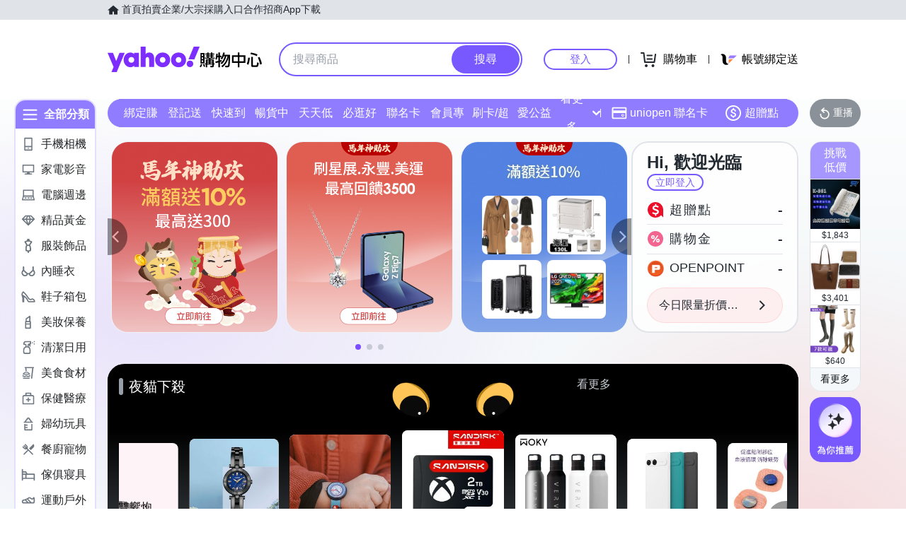

--- FILE ---
content_type: application/javascript; charset=utf-8
request_url: https://bw.scupio.com/ssp/initid.aspx?mode=L&cb=0.29065339151860714&mid=0
body_size: 248
content:
cb({'id':'CKL20260121043815941720'});